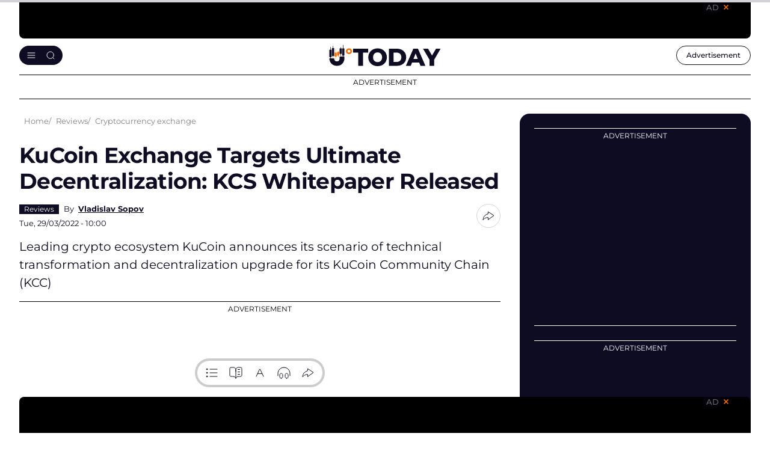

--- FILE ---
content_type: text/html; charset=utf-8
request_url: https://www.google.com/recaptcha/api2/aframe
body_size: -249
content:
<!DOCTYPE HTML><html><head><meta http-equiv="content-type" content="text/html; charset=UTF-8"></head><body><script nonce="shq2L7ZNNQha7gseHn9LXw">/** Anti-fraud and anti-abuse applications only. See google.com/recaptcha */ try{var clients={'sodar':'https://pagead2.googlesyndication.com/pagead/sodar?'};window.addEventListener("message",function(a){try{if(a.source===window.parent){var b=JSON.parse(a.data);var c=clients[b['id']];if(c){var d=document.createElement('img');d.src=c+b['params']+'&rc='+(localStorage.getItem("rc::a")?sessionStorage.getItem("rc::b"):"");window.document.body.appendChild(d);sessionStorage.setItem("rc::e",parseInt(sessionStorage.getItem("rc::e")||0)+1);localStorage.setItem("rc::h",'1768456808718');}}}catch(b){}});window.parent.postMessage("_grecaptcha_ready", "*");}catch(b){}</script></body></html>

--- FILE ---
content_type: application/javascript; charset=UTF-8
request_url: https://u.today/cdn-cgi/challenge-platform/scripts/jsd/main.js
body_size: 4767
content:
window._cf_chl_opt={oPNF3:'g'};~function(Q3,Z,h,G,W,M,N,i,V){Q3=c,function(v,I,QO,Q2,n,f){for(QO={v:540,I:533,n:453,f:430,s:473,T:495,X:433,m:461,e:501,y:465,P:491},Q2=c,n=v();!![];)try{if(f=-parseInt(Q2(QO.v))/1+-parseInt(Q2(QO.I))/2+-parseInt(Q2(QO.n))/3+parseInt(Q2(QO.f))/4*(parseInt(Q2(QO.s))/5)+-parseInt(Q2(QO.T))/6*(parseInt(Q2(QO.X))/7)+-parseInt(Q2(QO.m))/8*(parseInt(Q2(QO.e))/9)+-parseInt(Q2(QO.y))/10*(-parseInt(Q2(QO.P))/11),f===I)break;else n.push(n.shift())}catch(s){n.push(n.shift())}}(Q,146118),Z=this||self,h=Z[Q3(506)],G={},G[Q3(532)]='o',G[Q3(439)]='s',G[Q3(520)]='u',G[Q3(526)]='z',G[Q3(449)]='n',G[Q3(486)]='I',G[Q3(472)]='b',W=G,Z[Q3(510)]=function(I,s,T,X,Qs,Qf,Ql,Q8,P,J,H,U,A,R){if(Qs={v:446,I:480,n:468,f:446,s:500,T:425,X:452,m:425,e:507,y:467,P:529,J:525,H:531},Qf={v:470,I:529,n:523},Ql={v:426,I:511,n:466,f:448},Q8=Q3,null===s||void 0===s)return X;for(P=x(s),I[Q8(Qs.v)][Q8(Qs.I)]&&(P=P[Q8(Qs.n)](I[Q8(Qs.f)][Q8(Qs.I)](s))),P=I[Q8(Qs.s)][Q8(Qs.T)]&&I[Q8(Qs.X)]?I[Q8(Qs.s)][Q8(Qs.m)](new I[(Q8(Qs.X))](P)):function(S,Q9,z){for(Q9=Q8,S[Q9(Qf.v)](),z=0;z<S[Q9(Qf.I)];S[z]===S[z+1]?S[Q9(Qf.n)](z+1,1):z+=1);return S}(P),J='nAsAaAb'.split('A'),J=J[Q8(Qs.e)][Q8(Qs.y)](J),H=0;H<P[Q8(Qs.P)];U=P[H],A=a(I,s,U),J(A)?(R='s'===A&&!I[Q8(Qs.J)](s[U]),Q8(Qs.H)===T+U?y(T+U,A):R||y(T+U,s[U])):y(T+U,A),H++);return X;function y(S,z,Q7){Q7=c,Object[Q7(Ql.v)][Q7(Ql.I)][Q7(Ql.n)](X,z)||(X[z]=[]),X[z][Q7(Ql.f)](S)}},M=Q3(463)[Q3(432)](';'),N=M[Q3(507)][Q3(467)](M),Z[Q3(484)]=function(v,I,Qw,QQ,n,s,T,X){for(Qw={v:431,I:529,n:504,f:448,s:458},QQ=Q3,n=Object[QQ(Qw.v)](I),s=0;s<n[QQ(Qw.I)];s++)if(T=n[s],'f'===T&&(T='N'),v[T]){for(X=0;X<I[n[s]][QQ(Qw.I)];-1===v[T][QQ(Qw.n)](I[n[s]][X])&&(N(I[n[s]][X])||v[T][QQ(Qw.f)]('o.'+I[n[s]][X])),X++);}else v[T]=I[n[s]][QQ(Qw.s)](function(m){return'o.'+m})},i=function(QH,Qq,QJ,Qy,Qb,n,f,s){return QH={v:482,I:489},Qq={v:498,I:448,n:454,f:498,s:516,T:448,X:516,m:498},QJ={v:529},Qy={v:529,I:516,n:426,f:511,s:466,T:426,X:511,m:427,e:448,y:427,P:448,J:448,H:427,U:448,A:498,R:511,S:466,z:427,d:427,K:448,o:448,F:448,Y:454},Qb=Q3,n=String[Qb(QH.v)],f={'h':function(T,Qm){return Qm={v:447,I:516},null==T?'':f.g(T,6,function(X,Qv){return Qv=c,Qv(Qm.v)[Qv(Qm.I)](X)})},'g':function(T,X,y,QI,P,J,H,U,A,R,S,z,K,o,F,Y,Q0,Q1){if(QI=Qb,T==null)return'';for(J={},H={},U='',A=2,R=3,S=2,z=[],K=0,o=0,F=0;F<T[QI(Qy.v)];F+=1)if(Y=T[QI(Qy.I)](F),Object[QI(Qy.n)][QI(Qy.f)][QI(Qy.s)](J,Y)||(J[Y]=R++,H[Y]=!0),Q0=U+Y,Object[QI(Qy.T)][QI(Qy.X)][QI(Qy.s)](J,Q0))U=Q0;else{if(Object[QI(Qy.n)][QI(Qy.f)][QI(Qy.s)](H,U)){if(256>U[QI(Qy.m)](0)){for(P=0;P<S;K<<=1,X-1==o?(o=0,z[QI(Qy.e)](y(K)),K=0):o++,P++);for(Q1=U[QI(Qy.y)](0),P=0;8>P;K=Q1&1.64|K<<1,o==X-1?(o=0,z[QI(Qy.P)](y(K)),K=0):o++,Q1>>=1,P++);}else{for(Q1=1,P=0;P<S;K=Q1|K<<1,X-1==o?(o=0,z[QI(Qy.J)](y(K)),K=0):o++,Q1=0,P++);for(Q1=U[QI(Qy.H)](0),P=0;16>P;K=Q1&1.25|K<<1.32,X-1==o?(o=0,z[QI(Qy.U)](y(K)),K=0):o++,Q1>>=1,P++);}A--,A==0&&(A=Math[QI(Qy.A)](2,S),S++),delete H[U]}else for(Q1=J[U],P=0;P<S;K=K<<1.6|Q1&1.92,o==X-1?(o=0,z[QI(Qy.J)](y(K)),K=0):o++,Q1>>=1,P++);U=(A--,0==A&&(A=Math[QI(Qy.A)](2,S),S++),J[Q0]=R++,String(Y))}if(U!==''){if(Object[QI(Qy.T)][QI(Qy.R)][QI(Qy.S)](H,U)){if(256>U[QI(Qy.z)](0)){for(P=0;P<S;K<<=1,X-1==o?(o=0,z[QI(Qy.P)](y(K)),K=0):o++,P++);for(Q1=U[QI(Qy.d)](0),P=0;8>P;K=K<<1|1.69&Q1,X-1==o?(o=0,z[QI(Qy.K)](y(K)),K=0):o++,Q1>>=1,P++);}else{for(Q1=1,P=0;P<S;K=K<<1.32|Q1,o==X-1?(o=0,z[QI(Qy.K)](y(K)),K=0):o++,Q1=0,P++);for(Q1=U[QI(Qy.d)](0),P=0;16>P;K=K<<1|Q1&1.79,X-1==o?(o=0,z[QI(Qy.o)](y(K)),K=0):o++,Q1>>=1,P++);}A--,A==0&&(A=Math[QI(Qy.A)](2,S),S++),delete H[U]}else for(Q1=J[U],P=0;P<S;K=K<<1.86|Q1&1,o==X-1?(o=0,z[QI(Qy.U)](y(K)),K=0):o++,Q1>>=1,P++);A--,0==A&&S++}for(Q1=2,P=0;P<S;K=K<<1|Q1&1,X-1==o?(o=0,z[QI(Qy.F)](y(K)),K=0):o++,Q1>>=1,P++);for(;;)if(K<<=1,o==X-1){z[QI(Qy.K)](y(K));break}else o++;return z[QI(Qy.Y)]('')},'j':function(T,QP,Qn){return QP={v:427},Qn=Qb,null==T?'':''==T?null:f.i(T[Qn(QJ.v)],32768,function(X,QZ){return QZ=Qn,T[QZ(QP.v)](X)})},'i':function(T,X,y,Qh,P,J,H,U,A,R,S,z,K,o,F,Y,Q1,Q0){for(Qh=Qb,P=[],J=4,H=4,U=3,A=[],z=y(0),K=X,o=1,R=0;3>R;P[R]=R,R+=1);for(F=0,Y=Math[Qh(Qq.v)](2,2),S=1;Y!=S;Q0=K&z,K>>=1,K==0&&(K=X,z=y(o++)),F|=(0<Q0?1:0)*S,S<<=1);switch(F){case 0:for(F=0,Y=Math[Qh(Qq.v)](2,8),S=1;Y!=S;Q0=K&z,K>>=1,K==0&&(K=X,z=y(o++)),F|=(0<Q0?1:0)*S,S<<=1);Q1=n(F);break;case 1:for(F=0,Y=Math[Qh(Qq.v)](2,16),S=1;S!=Y;Q0=K&z,K>>=1,K==0&&(K=X,z=y(o++)),F|=(0<Q0?1:0)*S,S<<=1);Q1=n(F);break;case 2:return''}for(R=P[3]=Q1,A[Qh(Qq.I)](Q1);;){if(o>T)return'';for(F=0,Y=Math[Qh(Qq.v)](2,U),S=1;S!=Y;Q0=z&K,K>>=1,0==K&&(K=X,z=y(o++)),F|=S*(0<Q0?1:0),S<<=1);switch(Q1=F){case 0:for(F=0,Y=Math[Qh(Qq.v)](2,8),S=1;Y!=S;Q0=K&z,K>>=1,0==K&&(K=X,z=y(o++)),F|=S*(0<Q0?1:0),S<<=1);P[H++]=n(F),Q1=H-1,J--;break;case 1:for(F=0,Y=Math[Qh(Qq.v)](2,16),S=1;S!=Y;Q0=K&z,K>>=1,0==K&&(K=X,z=y(o++)),F|=(0<Q0?1:0)*S,S<<=1);P[H++]=n(F),Q1=H-1,J--;break;case 2:return A[Qh(Qq.n)]('')}if(0==J&&(J=Math[Qh(Qq.f)](2,U),U++),P[Q1])Q1=P[Q1];else if(Q1===H)Q1=R+R[Qh(Qq.s)](0);else return null;A[Qh(Qq.T)](Q1),P[H++]=R+Q1[Qh(Qq.X)](0),J--,R=Q1,0==J&&(J=Math[Qh(Qq.m)](2,U),U++)}}},s={},s[Qb(QH.I)]=f.h,s}(),V=g(),B();function k(f,s,QK,QC,T,X,m,y,P,J,H,U){if(QK={v:456,I:522,n:450,f:513,s:519,T:494,X:429,m:455,e:508,y:464,P:502,J:499,H:517,U:518,A:485,R:485,S:436,z:493,d:419,K:539,o:476,F:445,Y:530,Q0:435,Q1:515,Qo:489},QC=Q3,!j(0))return![];X=(T={},T[QC(QK.v)]=f,T[QC(QK.I)]=s,T);try{m=Z[QC(QK.n)],y=QC(QK.f)+Z[QC(QK.s)][QC(QK.T)]+QC(QK.X)+m.r+QC(QK.m),P=new Z[(QC(QK.e))](),P[QC(QK.y)](QC(QK.P),y),P[QC(QK.J)]=2500,P[QC(QK.H)]=function(){},J={},J[QC(QK.U)]=Z[QC(QK.s)][QC(QK.U)],J[QC(QK.A)]=Z[QC(QK.s)][QC(QK.R)],J[QC(QK.S)]=Z[QC(QK.s)][QC(QK.S)],J[QC(QK.z)]=Z[QC(QK.s)][QC(QK.d)],J[QC(QK.K)]=V,H=J,U={},U[QC(QK.o)]=X,U[QC(QK.F)]=H,U[QC(QK.Y)]=QC(QK.Q0),P[QC(QK.Q1)](i[QC(QK.Qo)](U))}catch(A){}}function l(n,f,c2,QD,s,T){if(c2={v:423,I:527,n:530,f:536,s:487,T:479,X:437,m:524,e:530,y:487,P:521,J:488,H:437},QD=Q3,!n[QD(c2.v)])return;f===QD(c2.I)?(s={},s[QD(c2.n)]=QD(c2.f),s[QD(c2.s)]=n.r,s[QD(c2.T)]=QD(c2.I),Z[QD(c2.X)][QD(c2.m)](s,'*')):(T={},T[QD(c2.e)]=QD(c2.f),T[QD(c2.y)]=n.r,T[QD(c2.T)]=QD(c2.P),T[QD(c2.J)]=f,Z[QD(c2.H)][QD(c2.m)](T,'*'))}function Q(c3){return c3='string,createElement,href,randomUUID,removeChild,loading,chctx,Object,xrnQzMPHOqo3eAyK1DGmJFIjNSb68p$gtcBuXLdE9742kUZa05Ys-wl+iWfVCTvhR,push,number,__CF$cv$params,/jsd/oneshot/fc21b7e0d793/0.09387556080345409:1768455065:9cA9_KoHWl5CbRY4w35Ih-W2_zOYuijkkwqfB519D4k/,Set,198738jcURCc,join,/invisible/jsd,jCNy9,contentWindow,map,clientInformation,body,185752meYnJx,contentDocument,_cf_chl_opt;NaZoI3;Bshk0;IzgW1;qzjKa3;GBApq0;giyU9;KutOj0;QgiX4;Khftj4;Lfpaq4;zBhRN3;JSmY9;Ntxi4;oxFY5;TDAZ2;ldLC0,open,982890xEczrg,call,bind,concat,error on cf_chl_props,sort,status,boolean,165RbQnkC,onerror,xhr-error,errorInfoObject,DOMContentLoaded,now,event,getOwnPropertyNames,readyState,fromCharCode,tabIndex,oxFY5,syUs3,bigint,sid,detail,SLWAXr,[native code],55vFCfZx,log,UHTeq3,oPNF3,283698cSnWKh,display: none,iframe,pow,timeout,Array,45oGzDNN,POST,onreadystatechange,indexOf,stringify,document,includes,XMLHttpRequest,function,Ntxi4,hasOwnProperty,navigator,/cdn-cgi/challenge-platform/h/,Function,send,charAt,ontimeout,KljLg4,_cf_chl_opt,undefined,error,GsWUx0,splice,postMessage,isNaN,symbol,success,random,length,source,d.cookie,object,90254FwHbik,addEventListener,onload,cloudflare-invisible,appendChild,floor,ntYsJ1,207796MYEbju,riYFq1,catch,location,style,api,http-code:,from,prototype,charCodeAt,toString,/b/ov1/0.09387556080345409:1768455065:9cA9_KoHWl5CbRY4w35Ih-W2_zOYuijkkwqfB519D4k/,22364CKCmGf,keys,split,14Pdzecw,isArray,jsd,HnhLR9,parent,getPrototypeOf'.split(','),Q=function(){return c3},Q()}function a(I,n,s,Qk,Q5,T,X){Q5=(Qk={v:532,I:509,n:420,f:420,s:500,T:434,X:509},Q3);try{T=n[s]}catch(m){return'i'}if(null==T)return T===void 0?'u':'x';if(Q5(Qk.v)==typeof T)try{if(Q5(Qk.I)==typeof T[Q5(Qk.n)])return T[Q5(Qk.f)](function(){}),'p'}catch(e){}return I[Q5(Qk.s)][Q5(Qk.T)](T)?'a':T===I[Q5(Qk.s)]?'C':T===!0?'T':!1===T?'F':(X=typeof T,Q5(Qk.X)==X?L(I,T)?'N':'f':W[X]||'?')}function E(QA,QW,v){return QA={v:450,I:538},QW=Q3,v=Z[QW(QA.v)],Math[QW(QA.I)](+atob(v.t))}function O(v,I,QS,QR,Qu,Qr,Qa,n,f,s){QS={v:450,I:492,n:519,f:508,s:464,T:502,X:513,m:494,e:451,y:423,P:499,J:517,H:535,U:474,A:421,R:421,S:441,z:421,d:515,K:489,o:505},QR={v:475},Qu={v:471,I:471,n:527,f:424,s:471},Qr={v:499},Qa=Q3,n=Z[Qa(QS.v)],console[Qa(QS.I)](Z[Qa(QS.n)]),f=new Z[(Qa(QS.f))](),f[Qa(QS.s)](Qa(QS.T),Qa(QS.X)+Z[Qa(QS.n)][Qa(QS.m)]+Qa(QS.e)+n.r),n[Qa(QS.y)]&&(f[Qa(QS.P)]=5e3,f[Qa(QS.J)]=function(Qx){Qx=Qa,I(Qx(Qr.v))}),f[Qa(QS.H)]=function(QM){QM=Qa,f[QM(Qu.v)]>=200&&f[QM(Qu.I)]<300?I(QM(Qu.n)):I(QM(Qu.f)+f[QM(Qu.s)])},f[Qa(QS.U)]=function(Qt){Qt=Qa,I(Qt(QR.v))},s={'t':E(),'lhr':h[Qa(QS.A)]&&h[Qa(QS.R)][Qa(QS.S)]?h[Qa(QS.z)][Qa(QS.S)]:'','api':n[Qa(QS.y)]?!![]:![],'payload':v},f[Qa(QS.d)](i[Qa(QS.K)](JSON[Qa(QS.o)](s)))}function B(c1,c0,QF,Qi,v,I,n,f,s){if(c1={v:450,I:423,n:481,f:444,s:534,T:477,X:503},c0={v:481,I:444,n:503},QF={v:469},Qi=Q3,v=Z[Qi(c1.v)],!v)return;if(!D())return;(I=![],n=v[Qi(c1.I)]===!![],f=function(Qj,T){if(Qj=Qi,!I){if(I=!![],!D())return;T=C(),O(T.r,function(X){l(v,X)}),T.e&&k(Qj(QF.v),T.e)}},h[Qi(c1.n)]!==Qi(c1.f))?f():Z[Qi(c1.s)]?h[Qi(c1.s)](Qi(c1.T),f):(s=h[Qi(c1.X)]||function(){},h[Qi(c1.X)]=function(QE){QE=Qi,s(),h[QE(c0.v)]!==QE(c0.I)&&(h[QE(c0.n)]=s,f())})}function C(QX,Qc,n,f,s,T,X){Qc=(QX={v:440,I:497,n:422,f:496,s:483,T:460,X:537,m:457,e:459,y:512,P:462,J:460,H:443},Q3);try{return n=h[Qc(QX.v)](Qc(QX.I)),n[Qc(QX.n)]=Qc(QX.f),n[Qc(QX.s)]='-1',h[Qc(QX.T)][Qc(QX.X)](n),f=n[Qc(QX.m)],s={},s=Ntxi4(f,f,'',s),s=Ntxi4(f,f[Qc(QX.e)]||f[Qc(QX.y)],'n.',s),s=Ntxi4(f,n[Qc(QX.P)],'d.',s),h[Qc(QX.J)][Qc(QX.H)](n),T={},T.r=s,T.e=null,T}catch(m){return X={},X.r={},X.e=m,X}}function x(v,QB,Q6,I){for(QB={v:468,I:431,n:438},Q6=Q3,I=[];null!==v;I=I[Q6(QB.v)](Object[Q6(QB.I)](v)),v=Object[Q6(QB.n)](v));return I}function D(Qp,QL,v,I,n){return Qp={v:538,I:478},QL=Q3,v=3600,I=E(),n=Math[QL(Qp.v)](Date[QL(Qp.I)]()/1e3),n-I>v?![]:!![]}function j(v,QU,QG){return QU={v:528},QG=Q3,Math[QG(QU.v)]()<v}function L(v,I,Qg,Q4){return Qg={v:514,I:514,n:426,f:428,s:466,T:504,X:490},Q4=Q3,I instanceof v[Q4(Qg.v)]&&0<v[Q4(Qg.I)][Q4(Qg.n)][Q4(Qg.f)][Q4(Qg.s)](I)[Q4(Qg.T)](Q4(Qg.X))}function c(b,v,I,n){return b=b-419,I=Q(),n=I[b],n}function g(Qz,QN){return Qz={v:442,I:442},QN=Q3,crypto&&crypto[QN(Qz.v)]?crypto[QN(Qz.I)]():''}}()